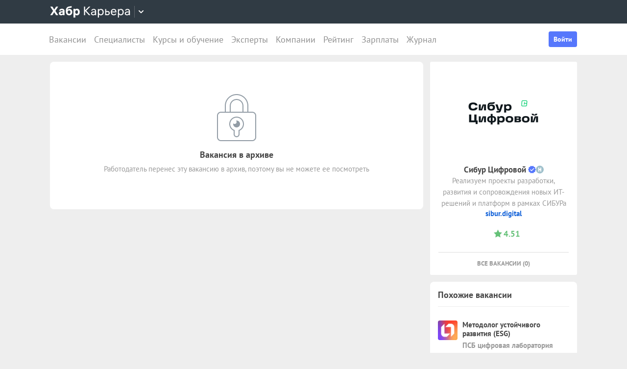

--- FILE ---
content_type: text/html; charset=utf-8
request_url: https://career.habr.com/vacancies/1000072874
body_size: 16096
content:
<!DOCTYPE html><html lang="ru"><head><meta charset="UTF-8" /><meta content="width=device-width, initial-scale=1" name="viewport" /><title>Вакансия «Руководитель проектов» в Москве, работа в компании «Сибур Цифровой» — Хабр Карьера</title>
<meta name="description" content="Вакансия «Руководитель проектов» в Москве, работа в компании «Сибур Цифровой». Полная занятость. Вакансия в архиве." />
<meta name="robots" content="noindex" />
<meta property="og:title" content="Вакансия «Руководитель проектов» в Москве, работа в компании «Сибур Цифровой» — Хабр Карьера" />
<meta property="og:description" content="Вакансия «Руководитель проектов» в Москве, работа в компании «Сибур Цифровой». Полная занятость. Вакансия в архиве." />
<meta property="og:image" content="https://habrastorage.org/getpro/moikrug/uploads/company/100/005/941/1/logo/medium_a0afaa6d4be823cf586d0bfcae22a876.png" />
<meta name="twitter:title" content="Вакансия «Руководитель проектов» в Москве, работа в компании «Сибур Цифровой» — Хабр Карьера" />
<meta name="twitter:description" content="Вакансия «Руководитель проектов» в Москве, работа в компании «Сибур Цифровой». Полная занятость. Вакансия в архиве." />
<meta name="twitter:image" content="https://habrastorage.org/getpro/moikrug/uploads/company/100/005/941/1/logo/medium_a0afaa6d4be823cf586d0bfcae22a876.png" />
<meta name="twitter:url" content="https://career.habr.com/vacancies/1000072874" />
<meta name="twitter:site" content="@habr_career" />
<meta name="twitter:creator" content="@habr_career" />
<meta name="twitter:card" content="summary" /><script>window.yaContextCb = window.yaContextCb || []</script><script src="https://yandex.ru/ads/system/context.js">async</script><link href="https://career.habr.com/assets/packs/js/_runtime-3bf255708f6a3daaa0f3.js" rel="prefetch" /><link href="https://career.habr.com/assets/packs/js/_vendors~active_admin~adfox_banner~application~company_context_menu~connect_tg_to_account~hh_import_p~2f880aa5-6e784a7afd301f1fc54a.chunk.js" rel="prefetch" /><link href="https://career.habr.com/assets/packs/js/_vendors~active_admin~application~company_context_menu~connect_tg_to_account~hh_import_profile~landin~75a3d38a-da7801b3a1465ba91bec.chunk.js" rel="prefetch" /><link href="https://career.habr.com/assets/packs/js/_application-17bd2ff4303e3891cc4a.chunk.js" rel="prefetch" /><link href="https://career.habr.com/assets/packs/js/_legacy-449063bea335932c801e.chunk.js" rel="prefetch" /><link href="https://career.habr.com/assets/packs/js/_pages/vacancies/show-96ae583562a29636a573.chunk.js" rel="prefetch" /><style>@font-face { font-family: 'PT Sans'; src: local('PT Sans Italic'), local('PTSans-Italic'), url('/images/fonts/pt-sans/ptsans-italic-webfont.woff2') format('woff2'), url('/images/fonts/pt-sans/ptsans-italic-webfont.woff') format('woff'); unicode-range: U+20-7E,U+A7,U+A9,U+AB,U+B1,U+B7,U+BB,U+2C6,U+401,U+410-44F,U+451,U+2013,U+2014,U+2018-201F,U+2022,U+2032,U+20AC,U+20B4,U+20B8,U+20BD,U+2116,U+2190-2193,U+2248,U+2260; font-weight: normal; font-style: italic; font-display: swap; } @font-face { font-family: 'PT Sans'; src: local('PT Sans'), local('PTSans-Regular'), url('/images/fonts/pt-sans/ptsans-regular-webfont.woff2') format('woff2'), url('/images/fonts/pt-sans/ptsans-regular-webfont.woff') format('woff'); unicode-range: U+20-7E,U+A7,U+A9,U+AB,U+B1,U+B7,U+BB,U+2C6,U+401,U+410-44F,U+451,U+2013,U+2014,U+2018-201F,U+2022,U+2032,U+20AC,U+20B4,U+20B8,U+20BD,U+2116,U+2190-2193,U+2248,U+2260; font-weight: normal; font-style: normal; font-display: swap; } @font-face { font-family: 'PT Sans'; src: local('PT Sans Bold'), local('PTSans-Bold'), url('/images/fonts/pt-sans/ptsans-bold-webfont.woff2') format('woff2'), url('/images/fonts/pt-sans/ptsans-bold-webfont.woff') format('woff'); unicode-range: U+20-7E,U+A7,U+A9,U+AB,U+B1,U+B7,U+BB,U+2C6,U+401,U+410-44F,U+451,U+2013,U+2014,U+2018-201F,U+2022,U+2032,U+20AC,U+20B4,U+20B8,U+20BD,U+2116,U+2190-2193,U+2248,U+2260; font-weight: bold; font-style: normal; font-display: swap; } @font-face { font-family: 'icomoon'; src: url('/images/fonts/icomoon/icomoon.woff') format('woff'), url('/images/fonts/icomoon/icomoon.svg?#icomoon') format('svg'); font-weight: normal; font-style: normal; }</style><link rel="stylesheet" media="screen" href="https://career.habr.com/assets/packs/css/vendors~active_admin~application~company_context_menu~connect_tg_to_account~hh_import_profile~landin~75a3d38a-cc70b02a.chunk.css" />
<link rel="stylesheet" media="screen" href="https://career.habr.com/assets/packs/css/application-f74666ff.chunk.css" />
<link rel="stylesheet" media="screen" href="https://career.habr.com/assets/packs/css/legacy-c8c27563.chunk.css" /><meta name="csrf-param" content="authenticity_token" />
<meta name="csrf-token" content="YP4Mo5AOpZOEbSNu0QX/+oXv/PNO5j0XkwcNBzN3ZsKtTQm6/YyWepeKrK7XJsrX/JuZjJ3TwwIJGEMUgzhAWg==" /><meta content="https://effect.habr.com/a" name="effect_url" /><meta content="https://stats.habr.com" name="habr_stats_url" /><meta content="telephone=no" name="format-detection" /><script async="" src="https://www.googletagmanager.com/gtag/js?id=G-8ZVM81B7DF"></script><script>window.dataLayer = window.dataLayer || [];

function gtag() {
  dataLayer.push(arguments);
}

gtag('js', new Date());

const options = {
  link_attribution: true,
  optimize_id: 'GTM-WTJMJ2H',
};

if (false) {
  options.userId = 'false';
}

gtag('config', 'G-8ZVM81B7DF', options);

gtag('set', 'user_properties', {
  user_type: 'guest',
});

function removeUtms() {
  if (history.replaceState) {
    var location = window.location;
    var url = location.toString();
    var strippedUrl = getStrippedUrl(url);
    if (strippedUrl === url) {
      return;
    }
    history.replaceState(null, null, strippedUrl);
  }
}

function getStrippedUrl(url) {
  if (url.indexOf('utm_') > url.indexOf('?')) {
    url = url.replace(/([\?\&]utm_(reader|source|medium|campaign|content|term)=[^&#]+)/ig, '');
  }
  if (url.indexOf('&') !== -1 && url.indexOf('?') === -1) {
    url = url.replace('&', '?');
  }
  return url;
}

gtag('event', 'page_view', {
  event_callback: window.removeUtms,
});</script><script>(function(f,b){if(!b.__SV){var e,g,i,h;window.mixpanel=b;b._i=[];b.init=function(e,f,c){function g(a,d){var b=d.split(".");2==b.length&&(a=a[b[0]],d=b[1]);a[d]=function(){a.push([d].concat(Array.prototype.slice.call(arguments,0)))}}var a=b;"undefined"!==typeof c?a=b[c]=[]:c="mixpanel";a.people=a.people||[];a.toString=function(a){var d="mixpanel";"mixpanel"!==c&&(d+="."+c);a||(d+=" (stub)");return d};a.people.toString=function(){return a.toString(1)+".people (stub)"};i="disable time_event track track_pageview track_links track_forms track_with_groups add_group set_group remove_group register register_once alias unregister identify name_tag set_config reset opt_in_tracking opt_out_tracking has_opted_in_tracking has_opted_out_tracking clear_opt_in_out_tracking start_batch_senders people.set people.set_once people.unset people.increment people.append people.union people.track_charge people.clear_charges people.delete_user people.remove".split(" ");
for(h=0;h<i.length;h++)g(a,i[h]);var j="set set_once union unset remove delete".split(" ");a.get_group=function(){function b(c){d[c]=function(){call2_args=arguments;call2=[c].concat(Array.prototype.slice.call(call2_args,0));a.push([e,call2])}}for(var d={},e=["get_group"].concat(Array.prototype.slice.call(arguments,0)),c=0;c<j.length;c++)b(j[c]);return d};b._i.push([e,f,c])};b.__SV=1.2;e=f.createElement("script");e.type="text/javascript";e.async=!0;e.src="undefined"!==typeof MIXPANEL_CUSTOM_LIB_URL?MIXPANEL_CUSTOM_LIB_URL:"file:"===f.location.protocol&&"//cdn.mxpnl.com/libs/mixpanel-2-latest.min.js".match(/^\/\//)?"https://cdn.mxpnl.com/libs/mixpanel-2-latest.min.js":"//cdn.mxpnl.com/libs/mixpanel-2-latest.min.js";g=f.getElementsByTagName("script")[0];g.parentNode.insertBefore(e,g)}})(document,window.mixpanel||[]);

const mixpanelSettings = {
  userId: '',
  options: {
    track_pageview: false,
    persistance: 'localStorage',
    ignore_dnt: true
  }
};
mixpanel.init('e2d341d0f1fa432ebeafb8f954b334b2', mixpanelSettings.options);

if (mixpanelSettings.userId) {
  mixpanel.identify(mixpanelSettings.userId);
}</script><meta content="4480533c5a4f5ebe" name="yandex-verification" /><link href="https://career.habr.com/vacancies/1000072874" rel="canonical" /><link href="https://career.habr.com/images/career_share.png" rel="image_src" /><link href="/images/favicons/apple-touch-icon-76.png" rel="apple-touch-icon" sizes="76x76" type="image/png" /><link href="/images/favicons/apple-touch-icon-120.png" rel="apple-touch-icon" sizes="120x120" type="image/png" /><link href="/images/favicons/apple-touch-icon-152.png" rel="apple-touch-icon" sizes="152x152" type="image/png" /><link href="/images/favicons/apple-touch-icon-180.png" rel="apple-touch-icon" sizes="180x180" type="image/png" /><link href="/images/favicons/favicon-16.png" rel="icon" sizes="16x16" type="image/png" /><link href="/images/favicons/favicon-32.png" rel="icon" sizes="32x32" type="image/png" /><link href="/images/favicons/mask-icon.png" rel="icon" type="image/png" /><script>window.app = {};window.app.isUserLoggedIn = false;</script></head><body class="vacancies_show_page" data-responsive=""><div class="page-container"><header class="page-container__header"><div class="tm-panel" data-featured="false"><div class="page-width"><div class="tm-panel__container"><button aria-label="Открыть меню проектов Хабра" class="tm-panel__burger mq-mobile-only" data-overlay-trigger="burger-overlay"><span class="tm-panel__burger-stripes"></span></button><div class="tm-panel__logo-wrapper" data-tm-dropdown-boundary=""><a class="tm-panel__logo" title="Хабр Карьера" rel="nofollow" href="https://career.habr.com/"><svg xmlns="http://www.w3.org/2000/svg" width="164" height="24" viewBox="0 0 164 24" fill="none" id="logo">
  <path d="M16.875 19L11.075 10.225L16.825 1.4H12.6L8.75 7.4L4.94999 1.4H0.574994L6.32499 10.15L0.524994 19H4.79999L8.64999 12.975L12.525 19H16.875Z" fill="white"></path>
  <path d="M24.2607 5.775C20.8857 5.775 18.9607 7.625 18.6107 9.85H22.0107C22.2107 9.175 22.8607 8.6 24.1107 8.6C25.3357 8.6 26.2357 9.225 26.2357 10.425V11.025H23.4107C20.1107 11.025 18.1107 12.55 18.1107 15.2C18.1107 17.8 20.1107 19.3 22.6107 19.3C24.2857 19.3 25.6357 18.65 26.4357 17.6V19H29.8107V10.55C29.8107 7.4 27.5857 5.775 24.2607 5.775ZM23.6107 16.475C22.4857 16.475 21.7607 15.925 21.7607 15.025C21.7607 14.1 22.5607 13.55 23.6857 13.55H26.2357V14.125C26.2357 15.625 25.0107 16.475 23.6107 16.475Z" fill="white"></path>
  <path d="M39.925 6.3C38.125 6.3 36.65 6.95 35.7 8.275C35.95 5.85 36.925 4.65 39.375 4.275L44.3 3.55V0.375L39.025 1.25C33.925 2.1 32.35 5.5 32.35 11.175C32.35 16.275 34.825 19.3 39.2 19.3C43.125 19.3 45.55 16.3 45.55 12.7C45.55 8.825 43.3 6.3 39.925 6.3ZM39.025 16.25C37.125 16.25 36.075 14.725 36.075 12.675C36.075 10.7 37.175 9.275 39.05 9.275C40.875 9.275 41.9 10.75 41.9 12.7C41.9 14.65 40.9 16.25 39.025 16.25Z" fill="white"></path>
  <path d="M55.2855 5.775C53.3855 5.775 52.1605 6.6 51.5105 7.575V6.075H48.0105V23.775H51.6605V17.75C52.3105 18.65 53.5355 19.3 55.1855 19.3C58.3605 19.3 60.8855 16.8 60.8855 12.55C60.8855 8.225 58.3605 5.775 55.2855 5.775ZM54.4105 16.15C52.7105 16.15 51.5855 14.775 51.5855 12.6V12.5C51.5855 10.325 52.7105 8.925 54.4105 8.925C56.1105 8.925 57.2105 10.35 57.2105 12.55C57.2105 14.75 56.1105 16.15 54.4105 16.15Z" fill="white"></path>
  <path d="M82.5357 19L74.0357 9.825L82.3857 1.4H79.5107L71.6857 9.25V1.4H69.4607V19H71.6857V10.6L79.5857 19H82.5357Z" fill="white"></path>
  <path d="M89.266 6.125C86.391 6.125 84.641 7.75 84.241 9.7H86.316C86.666 8.775 87.566 8.025 89.216 8.025C90.841 8.025 92.066 8.9 92.066 10.65V11.5H88.716C85.641 11.5 83.766 12.975 83.766 15.4C83.766 17.8 85.666 19.275 88.116 19.275C89.716 19.275 91.216 18.675 92.166 17.5V19H94.191V10.65C94.191 7.825 92.216 6.125 89.266 6.125ZM88.391 17.4C86.991 17.4 85.941 16.7 85.941 15.375C85.941 14.025 87.116 13.325 88.841 13.325H92.066V14.25C92.066 16.175 90.391 17.4 88.391 17.4Z" fill="white"></path>
  <path d="M104.022 6.125C101.847 6.125 100.522 7.125 99.8973 8.2V6.4H97.8223V23.775H99.9723V17.45C100.572 18.375 101.922 19.275 103.947 19.275C106.847 19.275 109.697 17.15 109.697 12.7C109.697 8.275 106.872 6.125 104.022 6.125ZM103.747 17.325C101.422 17.325 99.8973 15.55 99.8973 12.75V12.65C99.8973 9.85 101.422 8.075 103.747 8.075C105.997 8.075 107.497 9.95 107.497 12.7C107.497 15.45 105.997 17.325 103.747 17.325Z" fill="white"></path>
  <path d="M117.665 10.475H114.84V6.4H112.69V19H117.64C120.34 19 122.09 17.15 122.09 14.7C122.09 12.25 120.34 10.475 117.665 10.475ZM117.39 17.1H114.84V12.375H117.39C119.04 12.375 119.94 13.35 119.94 14.7C119.94 16.05 119.04 17.1 117.39 17.1Z" fill="white"></path>
  <path d="M135.646 13.35V12.25C135.646 8.5 133.496 6.125 130.146 6.125C126.696 6.125 124.221 8.625 124.221 12.7C124.221 16.75 126.671 19.275 130.321 19.275C133.596 19.275 135.171 17.225 135.496 15.75H133.321C133.096 16.4 132.096 17.35 130.346 17.35C128.021 17.35 126.471 15.65 126.471 13.4V13.35H135.646ZM130.096 8.05C132.121 8.05 133.371 9.35 133.471 11.525H126.496C126.671 9.45 127.996 8.05 130.096 8.05Z" fill="white"></path>
  <path d="M144.843 6.125C142.668 6.125 141.343 7.125 140.718 8.2V6.4H138.643V23.775H140.793V17.45C141.393 18.375 142.743 19.275 144.768 19.275C147.668 19.275 150.518 17.15 150.518 12.7C150.518 8.275 147.693 6.125 144.843 6.125ZM144.568 17.325C142.243 17.325 140.718 15.55 140.718 12.75V12.65C140.718 9.85 142.243 8.075 144.568 8.075C146.818 8.075 148.318 9.95 148.318 12.7C148.318 15.45 146.818 17.325 144.568 17.325Z" fill="white"></path>
  <path d="M158.236 6.125C155.361 6.125 153.611 7.75 153.211 9.7H155.286C155.636 8.775 156.536 8.025 158.186 8.025C159.811 8.025 161.036 8.9 161.036 10.65V11.5H157.686C154.611 11.5 152.736 12.975 152.736 15.4C152.736 17.8 154.636 19.275 157.086 19.275C158.686 19.275 160.186 18.675 161.136 17.5V19H163.161V10.65C163.161 7.825 161.186 6.125 158.236 6.125ZM157.361 17.4C155.961 17.4 154.911 16.7 154.911 15.375C154.911 14.025 156.086 13.325 157.811 13.325H161.036V14.25C161.036 16.175 159.361 17.4 157.361 17.4Z" fill="white"></path>
</svg>
</a><button class="tm-panel__projects-dropdown mq-not-mobile" data-tm-dropdown-control=""><svg xmlns="http://www.w3.org/2000/svg" width="10" height="6" viewBox="0 0 10 6" fill="none">
  <path fill-rule="evenodd" clip-rule="evenodd" d="M5.70711 5.70711C5.31658 6.09763 4.68342 6.09763 4.29289 5.70711L0.292892 1.70711C-0.097632 1.31658 -0.0976319 0.683417 0.292892 0.292893C0.683417 -0.0976308 1.31658 -0.0976308 1.70711 0.292893L5 3.58579L8.29289 0.292894C8.68342 -0.0976301 9.31658 -0.0976301 9.70711 0.292894C10.0976 0.683418 10.0976 1.31658 9.70711 1.70711L5.70711 5.70711Z"></path>
</svg>
</button><div class="tm-panel__dropdown hidden" data-tm-dropdown=""><div class="tm-panel__dropdown-heading">Все сервисы Хабра</div><a class="tm-panel__service" rel="nofollow" href="https://habr.com/?utm_source=habr_career&amp;utm_medium=habr_top_panel"><div class="tm-panel__service-title"><svg xmlns="http://www.w3.org/2000/svg" width="52" height="22" viewBox="0 0 52 22" fill="none">
  <path d="M13.86 17.0001L8.514 9.23405L13.816 1.51205H11.528L7.26 7.76005L2.97 1.51205H0.659997L5.984 9.19005L0.615997 17.0001H2.926L7.194 10.6861L11.528 17.0001H13.86Z" fill="#333333"></path>
  <path d="M20.181 5.67005C17.651 5.67005 16.111 7.10005 15.759 8.81605H17.585C17.893 8.00205 18.685 7.34205 20.137 7.34205C21.567 7.34205 22.645 8.11205 22.645 9.65205V10.4001H19.697C16.991 10.4001 15.341 11.6981 15.341 13.8321C15.341 15.9441 17.013 17.2421 19.169 17.2421C20.577 17.2421 21.897 16.7141 22.733 15.6801V17.0001H24.515V9.65205C24.515 7.16605 22.777 5.67005 20.181 5.67005ZM19.411 15.5921C18.179 15.5921 17.255 14.9761 17.255 13.8101C17.255 12.6221 18.289 12.0061 19.807 12.0061H22.645V12.8201C22.645 14.5141 21.171 15.5921 19.411 15.5921Z" fill="#333333"></path>
  <path d="M32.9685 5.91205C31.2965 5.91205 29.9545 6.55005 29.1185 7.78205C29.3825 5.27405 30.3945 3.88805 32.9025 3.42605L36.9505 2.67805V0.852051L32.5065 1.75405C28.7665 2.52405 27.2045 4.96605 27.2045 10.5101C27.2045 14.8001 29.4045 17.2421 32.7925 17.2421C36.0265 17.2421 38.0505 14.7121 38.0505 11.5441C38.0505 7.91405 35.8285 5.91205 32.9685 5.91205ZM32.7045 15.5261C30.6145 15.5261 29.2065 13.9641 29.2065 11.4561C29.2065 8.97005 30.7685 7.60605 32.7265 7.60605C34.7725 7.60605 36.1145 9.23405 36.1145 11.5441C36.1145 13.8541 34.7945 15.5261 32.7045 15.5261Z" fill="#333333"></path>
  <path d="M46.1431 5.67005C44.2291 5.67005 43.0631 6.55005 42.5131 7.49605V5.91205H40.6871V21.2021H42.5791V15.6361C43.1071 16.4501 44.2951 17.2421 46.0771 17.2421C48.6291 17.2421 51.1371 15.3721 51.1371 11.4561C51.1371 7.56205 48.6511 5.67005 46.1431 5.67005ZM45.9011 15.5261C43.8551 15.5261 42.5131 13.9641 42.5131 11.5001V11.4121C42.5131 8.94805 43.8551 7.38605 45.9011 7.38605C47.8811 7.38605 49.2011 9.03605 49.2011 11.4561C49.2011 13.8761 47.8811 15.5261 45.9011 15.5261Z" fill="#333333"></path>
</svg>
</div><p class="tm-panel__service-description">Сообщество IT-специалистов</p></a><a class="tm-panel__service" rel="nofollow" href="https://qna.habr.com/?utm_source=habr_career&amp;utm_medium=habr_top_panel"><div class="tm-panel__service-title"><svg xmlns="http://www.w3.org/2000/svg" width="46" height="18" viewBox="0 0 46 18" fill="none">
  <path d="M14.4 8.25602C14.4 3.65802 11.606 0.27002 7.27201 0.27002C2.93801 0.27002 0.144012 3.65802 0.144012 8.25602C0.144012 12.854 2.93801 16.242 7.27201 16.242C8.41601 16.242 9.45001 16.022 10.352 15.604L11.518 17.342H13.696L11.848 14.614C13.476 13.184 14.4 10.918 14.4 8.25602ZM7.27201 14.416C4.10401 14.416 2.14601 11.864 2.14601 8.25602C2.14601 4.64802 4.10401 2.09602 7.27201 2.09602C10.44 2.09602 12.398 4.64802 12.398 8.25602C12.398 10.236 11.826 11.908 10.77 12.986L9.64801 11.314H7.47001L9.29601 14.02C8.70201 14.284 8.02001 14.416 7.27201 14.416Z" fill="#333333"></path>
  <path d="M30.965 16L27.973 12.766L30.921 9.11402H28.699L26.829 11.534L23.331 7.77202C25.377 6.80402 26.455 5.59402 26.455 3.85602C26.455 1.78802 24.871 0.27002 22.583 0.27002C20.207 0.27002 18.535 1.89802 18.535 3.87802C18.535 5.19802 19.305 6.12202 20.163 7.00202L20.427 7.26602C17.985 8.25602 16.753 9.73002 16.753 11.732C16.753 14.196 18.667 16.242 21.835 16.242C23.749 16.242 25.311 15.494 26.565 14.24L26.763 14.042L28.567 16H30.965ZM22.539 1.92002C23.705 1.92002 24.629 2.62402 24.629 3.83402C24.629 5.00002 23.793 5.90202 22.187 6.62802L21.571 6.01202C21.109 5.55002 20.405 4.82402 20.405 3.81202C20.405 2.66802 21.329 1.92002 22.539 1.92002ZM21.945 14.504C19.877 14.504 18.755 13.316 18.755 11.666C18.755 10.258 19.591 9.20202 21.593 8.43202L25.641 12.832L25.509 12.964C24.541 13.976 23.309 14.504 21.945 14.504Z" fill="#333333"></path>
  <path d="M43.5619 16H45.6739L39.8219 0.512019H37.7979L31.9459 16H34.0579L35.5539 11.908H42.0439L43.5619 16ZM38.7879 2.97602L41.3839 10.104H36.2139L38.7879 2.97602Z" fill="#333333"></path>
</svg>
</div><p class="tm-panel__service-description">Ответы на любые вопросы об IT</p></a><a class="tm-panel__service" rel="nofollow" href="https://career.habr.com/"><div class="tm-panel__service-title"><svg xmlns="http://www.w3.org/2000/svg" width="84" height="21" viewBox="0 0 84 21" fill="none">
  <path d="M12.442 16L4.96201 7.92596L12.31 0.511963H9.78001L2.894 7.41996V0.511963H0.936005V16H2.894V8.60796L9.84601 16H12.442Z" fill="#333333"></path>
  <path d="M18.3646 4.66996C15.8346 4.66996 14.2946 6.09996 13.9426 7.81596H15.7686C16.0766 7.00196 16.8686 6.34196 18.3206 6.34196C19.7506 6.34196 20.8286 7.11196 20.8286 8.65196V9.39996H17.8806C15.1746 9.39996 13.5246 10.698 13.5246 12.832C13.5246 14.944 15.1966 16.242 17.3526 16.242C18.7606 16.242 20.0806 15.714 20.9166 14.68V16H22.6986V8.65196C22.6986 6.16596 20.9606 4.66996 18.3646 4.66996ZM17.5946 14.592C16.3626 14.592 15.4386 13.976 15.4386 12.81C15.4386 11.622 16.4726 11.006 17.9906 11.006H20.8286V11.82C20.8286 13.514 19.3546 14.592 17.5946 14.592Z" fill="#333333"></path>
  <path d="M31.3501 4.66996C29.4361 4.66996 28.2701 5.54996 27.7201 6.49596V4.91196H25.8941V20.202H27.7861V14.636C28.3141 15.45 29.5021 16.242 31.2841 16.242C33.8361 16.242 36.3441 14.372 36.3441 10.456C36.3441 6.56196 33.8581 4.66996 31.3501 4.66996ZM31.1081 14.526C29.0621 14.526 27.7201 12.964 27.7201 10.5V10.412C27.7201 7.94796 29.0621 6.38596 31.1081 6.38596C33.0881 6.38596 34.4081 8.03596 34.4081 10.456C34.4081 12.876 33.0881 14.526 31.1081 14.526Z" fill="#333333"></path>
  <path d="M43.3561 8.49796H40.8701V4.91196H38.9781V16H43.3341C45.7101 16 47.2501 14.372 47.2501 12.216C47.2501 10.06 45.7101 8.49796 43.3561 8.49796ZM43.1141 14.328H40.8701V10.17H43.1141C44.5661 10.17 45.3581 11.028 45.3581 12.216C45.3581 13.404 44.5661 14.328 43.1141 14.328Z" fill="#333333"></path>
  <path d="M59.1788 11.028V10.06C59.1788 6.75996 57.2868 4.66996 54.3388 4.66996C51.3028 4.66996 49.1248 6.86996 49.1248 10.456C49.1248 14.02 51.2808 16.242 54.4928 16.242C57.3748 16.242 58.7608 14.438 59.0468 13.14H57.1328C56.9348 13.712 56.0548 14.548 54.5148 14.548C52.4688 14.548 51.1048 13.052 51.1048 11.072V11.028H59.1788ZM54.2948 6.36396C56.0768 6.36396 57.1768 7.50796 57.2648 9.42196H51.1268C51.2808 7.59596 52.4468 6.36396 54.2948 6.36396Z" fill="#333333"></path>
  <path d="M67.272 4.66996C65.358 4.66996 64.192 5.54996 63.642 6.49596V4.91196H61.816V20.202H63.708V14.636C64.236 15.45 65.424 16.242 67.206 16.242C69.758 16.242 72.266 14.372 72.266 10.456C72.266 6.56196 69.78 4.66996 67.272 4.66996ZM67.03 14.526C64.984 14.526 63.642 12.964 63.642 10.5V10.412C63.642 7.94796 64.984 6.38596 67.03 6.38596C69.01 6.38596 70.33 8.03596 70.33 10.456C70.33 12.876 69.01 14.526 67.03 14.526Z" fill="#333333"></path>
  <path d="M79.058 4.66996C76.528 4.66996 74.988 6.09996 74.636 7.81596H76.462C76.77 7.00196 77.562 6.34196 79.014 6.34196C80.444 6.34196 81.522 7.11196 81.522 8.65196V9.39996H78.574C75.868 9.39996 74.218 10.698 74.218 12.832C74.218 14.944 75.89 16.242 78.046 16.242C79.454 16.242 80.774 15.714 81.61 14.68V16H83.392V8.65196C83.392 6.16596 81.654 4.66996 79.058 4.66996ZM78.288 14.592C77.056 14.592 76.132 13.976 76.132 12.81C76.132 11.622 77.166 11.006 78.684 11.006H81.522V11.82C81.522 13.514 80.048 14.592 78.288 14.592Z" fill="#333333"></path>
</svg>
</div><p class="tm-panel__service-description">Профессиональное развитие в IT</p></a><a class="tm-panel__service" rel="nofollow" href="https://career.habr.com/education/?utm_source=habr_career&amp;utm_medium=habr_top_panel"><div class="tm-panel__service-title"><svg xmlns="http://www.w3.org/2000/svg" width="61" height="20" viewBox="0 0 61 20" fill="none">
  <path d="M4.0245 7.41401L11.5045 15.488H8.9085L1.9565 8.09601V15.488H-0.00149985V5.36442e-06H1.9565V6.90801L8.8425 5.36442e-06H11.3725L4.0245 7.41401ZM16.6731 13.046L19.9951 4.40001H22.0411L15.9691 19.69H13.9231L15.6611 15.356L11.2831 4.40001H13.3291L16.6731 13.046ZM29.4673 4.15801C31.9753 4.15801 34.4613 6.05001 34.4613 9.94401C34.4613 13.86 31.9533 15.73 29.4013 15.73C27.6193 15.73 26.4313 14.938 25.9033 14.124V19.69H24.0113V4.40001H25.8373V5.98401C26.3873 5.03801 27.5533 4.15801 29.4673 4.15801ZM29.2253 14.014C31.2053 14.014 32.5253 12.364 32.5253 9.94401C32.5253 7.52401 31.2053 5.87401 29.2253 5.87401C27.1793 5.87401 25.8373 7.43601 25.8373 9.90001V9.98801C25.8373 12.452 27.1793 14.014 29.2253 14.014ZM41.6933 14.014C43.5413 14.014 44.2893 12.848 44.5313 11.902H46.4233C46.1813 13.882 44.4213 15.73 41.6713 15.73C38.5253 15.73 36.4353 13.332 36.4353 9.94401C36.4353 6.62201 38.4813 4.15801 41.6713 4.15801C44.6193 4.15801 46.1373 6.18201 46.4233 7.94201H44.5313C44.2453 7.01801 43.4313 5.87401 41.6713 5.87401C39.6473 5.87401 38.3713 7.54601 38.3713 9.94401C38.3713 12.364 39.6913 14.014 41.6933 14.014ZM50.8467 7.98601H53.3327C55.6867 7.98601 57.2267 9.54801 57.2267 11.704C57.2267 13.86 55.6867 15.488 53.3107 15.488H48.9547V4.40001H50.8467V7.98601ZM58.8327 15.488V4.40001H60.7247V15.488H58.8327ZM50.8467 13.816H53.0907C54.5427 13.816 55.3347 12.892 55.3347 11.704C55.3347 10.516 54.5427 9.65801 53.0907 9.65801H50.8467V13.816Z" fill="#333333"></path>
</svg>
</div><p class="tm-panel__service-description">Обучение для смены профессии, роста в карьере и саморазвития</p></a></div></div><div data-feature=""></div><div class="tm-panel__visitor"><div data-megaposts=""></div><div class="tm-panel__user-auth mq-mobile-only"><div class="user-auth-menu user-auth-menu--appearance-mobile"><button class="button-comp button-comp--appearance-primary button-comp--size-m" data-header-dropdown-toggle="user-auth-menu-mobile">Войти</button><div class="user-auth-menu__popup" data-header-dropdown="user-auth-menu-mobile"><a class="button-comp button-comp--appearance-primary button-comp--size-l user-auth-menu__sign_in js-data-sign-in-btn" rel="nofollow" data-sign-in="header" href="https://career.habr.com/users/auth/tmid">Войти через Хабр Аккаунт</a><a class="button-comp button-comp--appearance-secondary button-comp--size-l user-auth-menu__sign_up js-data-sign-up-btn" rel="nofollow" data-sign-up="header" href="https://career.habr.com/users/auth/tmid/register">Зарегистрироваться</a></div></div></div></div></div></div></div><div class="header"><div class="header__inner"><div class="header__right mq-not-mobile"><div class="user-auth-menu user-auth-menu--appearance-desktop"><button class="button-comp button-comp--appearance-primary button-comp--size-m" data-header-dropdown-toggle="user-auth-menu-desktop">Войти</button><div class="user-auth-menu__popup" data-header-dropdown="user-auth-menu-desktop"><a class="button-comp button-comp--appearance-primary button-comp--size-l user-auth-menu__sign_in js-data-sign-in-btn" rel="nofollow" data-sign-in="header" href="https://career.habr.com/users/auth/tmid">Войти через Хабр Аккаунт</a><a class="button-comp button-comp--appearance-secondary button-comp--size-l user-auth-menu__sign_up js-data-sign-up-btn" rel="nofollow" data-sign-up="header" href="https://career.habr.com/users/auth/tmid/register">Зарегистрироваться</a></div></div></div><div class="header__top-menu-wrapper"><div class="header__top_main_menu" data-scroll-to-active-link=""><a href="https://career.habr.com/vacancies">Вакансии</a><a href="https://career.habr.com/resumes">Специалисты</a><a href="/education">Курсы и обучение</a><a href="https://career.habr.com/experts">Эксперты</a><a href="https://career.habr.com/companies">Компании</a><a href="https://career.habr.com/companies/ratings">Рейтинг</a><a href="https://career.habr.com/salaries">Зарплаты</a><a href="https://career.habr.com/journal">Журнал</a></div></div></div></div></header><div class="page-container__main"><div class="page-width page-width--responsive"><div class="content-wrapper"><div class="content-wrapper__main content-wrapper__main--left"><article class="vacancy-show" data-vacancy-show=""><article class="vacancy-show"><section class="page-section"><div class="section-box"><div class="basic-section"><div class="vacancy-header__title"><div class="page-title page-title--justifyContent-space-between page-title--appearance-"><h1 class="page-title__title">Руководитель проектов</h1></div><div class="vacancy-header__date"><span class="basic-text basic-text--color-muted"><time class="basic-date" datetime="2021-04-13T16:52:04+03:00">13 апреля 2021</time></span></div></div><div class="content-section"><div class="content-section__header"><h2 class="content-section__title">Требования</h2><div class="content-section__aside"></div></div><span class="inline-list"><span><span class="inline-list"><span><span class="preserve-line"><a class="link-comp link-comp--appearance-dark" href="/vacancies?divisions%5B%5D=management">Менеджмент</a></span></span></span><span class="inline-separator"> &bull; </span></span><span><span class="preserve-line"><a class="link-comp link-comp--appearance-dark" href="/vacancies?skills%5B%5D=259">Управление проектами</a></span></span></span></div><div class="content-section"><div class="content-section__header"><h2 class="content-section__title">Местоположение и тип занятости</h2><div class="content-section__aside"></div></div><span class="inline-list"><span><span class="inline-list"><span><span class="preserve-line">Москва</span></span></span><span class="inline-separator"> &bull; </span></span><span><span class="preserve-line">Полный рабочий день</span></span></span></div><div class="mq-mobile-only"><div class="content-section"><div class="content-section__header"><h2 class="content-section__title">Компания</h2><div class="content-section__aside"></div></div><div class="vacancy-company"><div class="vacancy-company__title"><a class="basic-avatar basic-avatar--size-extra-small basic-avatar--roundness-small" href="/companies/sibur" target="_blank"><img alt="Логотип компании «Сибур Цифровой»" class="basic-avatar__image" src="https://habrastorage.org/getpro/moikrug/uploads/company/100/005/941/1/logo/a0afaa6d4be823cf586d0bfcae22a876.png" /></a><a class="link-comp link-comp--appearance-dark" href="/companies/sibur">Сибур Цифровой</a></div><div class="vacancy-company__sub-title">Реализуем проекты разработки, развития и сопровождения новых ИТ-решений и платформ в рамках СИБУРа</div><div class="vacancy-company__footer"><a class="link-comp" href="http://sibur.digital" rel="noreferrer nofollow" target="_blank">sibur.digital</a><a class="link-comp link-comp--appearance-dimmed" href="/companies/sibur/vacancies">Все вакансии (0)</a></div></div></div></div></div></div></section><section class="page-section"><div class="section-box"><div class="basic-section basic-section--appearance-vacancy-description"><h2 class="section-title section-title--divider"><span class="section-title__title">Описание вакансии</span><span class="section-title__right"></span></h2><div class="faded-content__container"><div class="faded-content"><div class="faded-content__body"><div class="vacancy-description__text"><div class="style-ugc"><p><strong>Чем вам предстоит заниматься:</strong></p>
<ul><li>Ведением проектов по ИТ-инфраструктуре.</li><li>Разработкой и формированием технической документации, презентационных материалов.</li><li>Осуществлением технической оценки полученных в ходе конкурсных процедур предложений.</li><li>Обоснованием и защитой проектных и технических решений.</li><li>Разработкой и организацией исполнения планов работы, участием в составлении и исполнении ИТ-бюджета.</li><li>Ведением проектной документации, предоставлением периодической отчетности руководству.</li></ul>
<p><strong>Эта вакансия для вас, если вы:</strong></p>
<ul><li>Имеете опыт управления проектами и повышения эффективности ИТ процессов.</li><li>Знаете методологии и практики управления проектами (PMI, PMBOK, наличие сертификатов является преимуществом), имеете практический опыт применения лучших практик в этой области.</li><li>Знаете процессы ITIL.</li><li>Умеете создавать внутренние процессы, имеете опыт их документирования (написание регламентов) и внедрения.</li></ul><p><strong>Что мы предлагаем:</strong></p>
<ul><li>Возможность удаленной работы (график обсуждается индивидуально в зависимости от роли).</li><li>Заработная плата по результатам собеседования, премии за эффективную работу и результат.</li><li>Действительно нестандартные задачи, которые требуют креатива и новых подходов, мы работаем в реальном секторе, наши пользователи - реальные люди.</li><li>Современный стек и гибкие методологии разработки, работа в команде высококлассных профессионалов из разных технологических областей.</li><li>Возможность обучения и участия в жизни IT-сообщества: большой выбор курсов в нашем корпоративном университете, посещение митапов, конференций.</li><li>Корпоративные льготы: ДМС, льготное страхование родственников, большой выбор внутренних спортивных секций, скидки на абонементы сети World Class.</li></ul></div></div></div></div></div><div class="basic-section basic-section--appearance-footer"><div class="opposing-items"><div class="opposing-items__side opposing-items__side--left"><div class="share-buttons"><span class="share-buttons__label mq-not-mobile">Поделиться:</span><a class="button-comp" href="https://vk.com/share.php?url=https://career.habr.com/vacancies/1000072874"><svg class="svg-icon svg-icon--icon-vk" style="--svg-icon--size: 24"><use xlink:href="/images/social-v5.svg#vk"></use></svg></a><a class="button-comp" href="http://twitter.com/intent/tweet?text=Требуется «Руководитель проектов» (Москва)+https://career.habr.com/vacancies/1000072874+via+%40moikrug"><svg class="svg-icon svg-icon--icon-twitter" style="--svg-icon--size: 24"><use xlink:href="/images/social-v5.svg#twitter"></use></svg></a><a class="button-comp" href="https://www.facebook.com/sharer/sharer.php?u=https://career.habr.com/vacancies/1000072874"><svg class="svg-icon svg-icon--icon-facebook" style="--svg-icon--size: 24"><use xlink:href="/images/social-v5.svg#facebook"></use></svg></a></div></div><div class="opposing-items__side opposing-items__side--right"></div></div></div></div></div></section></article><div class="mq-mobile-only"></div></article></div><aside class="content-wrapper__sidebar content-wrapper__sidebar--right" data-sidebar=""><div class="mq-not-mobile"><div class="section company_info section--rounded"><a class="logo" href="/companies/sibur"><img alt="Логотип компании «Сибур Цифровой»" src="https://habrastorage.org/getpro/moikrug/uploads/company/100/005/941/1/logo/big_a0afaa6d4be823cf586d0bfcae22a876.png" /></a><div class="company_name company_name--with-icon"><a href="/companies/sibur">Сибур Цифровой</a><div class="company-icons"><span class="tooltip" data-tippy="{&quot;content&quot;:&quot;Компания сообщила, что находится в реестре аккредитованных IT-организаций Минцифры&quot;,&quot;theme&quot;:&quot;grey&quot;,&quot;arrow&quot;:false,&quot;placement&quot;:&quot;top&quot;,&quot;duration&quot;:[100,150],&quot;maxWidth&quot;:304,&quot;interactive&quot;:null,&quot;allowHTML&quot;:true}"><span class="company-icons__icon"><svg class="svg-icon svg-icon--icon-accredited svg-icon--color-light-blue" style="--svg-icon--size: 16"><use xlink:href="/images/icons-35.svg#accredited"></use></svg></span></span><span class="tooltip" data-tippy="{&quot;content&quot;:&quot;Участник сообщества «Хабр»&quot;,&quot;theme&quot;:&quot;grey&quot;,&quot;arrow&quot;:false,&quot;placement&quot;:&quot;top&quot;,&quot;duration&quot;:[100,150],&quot;maxWidth&quot;:350,&quot;interactive&quot;:null,&quot;allowHTML&quot;:true}"><span class="company-icons__icon company-icons__icon_habr"><svg class="svg-icon svg-icon--icon-social-rating-habr-h" style="--svg-icon--size: 8"><use xlink:href="/images/social-ratings.svg#social-rating-habr-h"></use></svg></span></span></div></div><div class="company_about">Реализуем проекты разработки, развития и сопровождения новых ИТ-решений и платформ в рамках СИБУРа</div><div class="company_site"><a rel="nofollow" target="_blank" href="http://sibur.digital">sibur.digital</a></div><div class="company_name company_score"><a href="/companies/sibur/scores/2025"><span class="tooltip" data-tippy="{&quot;content&quot;:&quot;Средняя оценка компании в 2025 году&quot;,&quot;theme&quot;:&quot;grey&quot;,&quot;arrow&quot;:false,&quot;placement&quot;:&quot;bottom&quot;,&quot;duration&quot;:[100,150],&quot;maxWidth&quot;:350,&quot;interactive&quot;:null,&quot;allowHTML&quot;:true}"><span class="social_rating company_rating"><span class="icon icon-star"></span><span class="rating">4.51</span></span></span></a></div><div class="company_vacancies"><div class="vacancies_list"></div><div class="load_more"><a href="/companies/sibur/vacancies">ВСЕ ВАКАНСИИ (0)</a></div></div></div></div><section class="page-section"><div class="similar_vacancies"><div class="section-box"><div class="basic-section"><h2 class="section-title section-title--divider"><span class="section-title__title">Похожие вакансии</span><span class="section-title__right"></span></h2><div class="vacancies_list"><div class="vacancies_list__item"><a class="vacancies_list__job_icon" style="background-image: url(&#39;https://habrastorage.org/getpro/moikrug/uploads/company/100/005/567/5/logo/medium_c67221b00c2469f8c3f380062ab73223.png&#39;)" href="/vacancies/1000162936"></a><div class="vacancies_list__info"><div class="vacancies_list__title"><a class="vacancies_list__vacancy-link" href="/vacancies/1000162936?f=similar_vacancies">Методолог устойчивого развития (ESG)</a></div><div class="vacancies_list__meta mq-mobile-only"><a class="vacancies_list__company-link" href="/companies/psb">ПСБ цифровая лаборатория</a><span class="inline-separator"> &bull; </span><a class="vacancies_list__location-link" href="/vacancies?city_id=678">Москва</a></div><div class="vacancies_list__company_name mq-not-mobile"><a class="vacancies_list__company-link" href="/companies/psb">ПСБ цифровая лаборатория</a></div><div class="vacancies_list__location mq-not-mobile"><a class="vacancies_list__location-link" href="/vacancies?city_id=678">Москва</a></div></div></div><div class="vacancies_list__item"><a class="vacancies_list__job_icon" style="background-image: url(&#39;https://habrastorage.org/getpro/moikrug/uploads/company/830/016/812/logo/medium_964319a47c193ccd86528d1bac1503ec.png&#39;)" href="/vacancies/1000136343"></a><div class="vacancies_list__info"><div class="vacancies_list__title"><a class="vacancies_list__vacancy-link" href="/vacancies/1000136343?f=similar_vacancies">Владелец продукта</a></div><div class="vacancies_list__meta mq-mobile-only"><a class="vacancies_list__company-link" href="/companies/lanit">ЛАНИТ</a><span class="inline-separator"> &bull; </span><a class="vacancies_list__location-link" href="/vacancies?city_id=678">Москва</a></div><div class="vacancies_list__company_name mq-not-mobile"><a class="vacancies_list__company-link" href="/companies/lanit">ЛАНИТ</a></div><div class="vacancies_list__location mq-not-mobile"><a class="vacancies_list__location-link" href="/vacancies?city_id=678">Москва</a></div></div></div><div class="vacancies_list__item"><a class="vacancies_list__job_icon" style="background-image: url(&#39;https://habrastorage.org/getpro/moikrug/uploads/company/830/016/812/logo/medium_964319a47c193ccd86528d1bac1503ec.png&#39;)" href="/vacancies/1000156413"></a><div class="vacancies_list__info"><div class="vacancies_list__title"><a class="vacancies_list__vacancy-link" href="/vacancies/1000156413?f=similar_vacancies">Продакт-менеджер</a></div><div class="vacancies_list__meta mq-mobile-only"><a class="vacancies_list__company-link" href="/companies/lanit">ЛАНИТ</a><span class="inline-separator"> &bull; </span><a class="vacancies_list__location-link" href="/vacancies?city_id=678">Москва</a></div><div class="vacancies_list__company_name mq-not-mobile"><a class="vacancies_list__company-link" href="/companies/lanit">ЛАНИТ</a></div><div class="vacancies_list__location mq-not-mobile"><a class="vacancies_list__location-link" href="/vacancies?city_id=678">Москва</a></div></div></div><div class="vacancies_list__item"><a class="vacancies_list__job_icon" style="background-image: url(&#39;https://habrastorage.org/getpro/moikrug/uploads/company/830/016/812/logo/medium_964319a47c193ccd86528d1bac1503ec.png&#39;)" href="/vacancies/1000161325"></a><div class="vacancies_list__info"><div class="vacancies_list__title"><a class="vacancies_list__vacancy-link" href="/vacancies/1000161325?f=similar_vacancies">Руководитель проектов ИБ</a></div><div class="vacancies_list__meta mq-mobile-only"><a class="vacancies_list__company-link" href="/companies/lanit">ЛАНИТ</a><span class="inline-separator"> &bull; </span><a class="vacancies_list__location-link" href="/vacancies?city_id=678">Москва</a></div><div class="vacancies_list__company_name mq-not-mobile"><a class="vacancies_list__company-link" href="/companies/lanit">ЛАНИТ</a></div><div class="vacancies_list__location mq-not-mobile"><a class="vacancies_list__location-link" href="/vacancies?city_id=678">Москва</a></div></div></div><div class="vacancies_list__item"><a class="vacancies_list__job_icon" style="background-image: url(&#39;https://habrastorage.org/getpro/moikrug/uploads/company/100/006/341/2/logo/medium_32156f1572916e1f7fb432e67e1defc2.png&#39;)" href="/vacancies/1000159091"></a><div class="vacancies_list__info"><div class="vacancies_list__title"><a class="vacancies_list__vacancy-link" href="/vacancies/1000159091?f=similar_vacancies">Team Lead Data Scientist в области рекомендательных систем (AmazMe)</a></div><div class="vacancies_list__meta mq-mobile-only"><a class="vacancies_list__company-link" href="/companies/sber">Сбер</a><span class="inline-separator"> &bull; </span><a class="vacancies_list__location-link" href="/vacancies?city_id=678">Москва</a></div><div class="vacancies_list__company_name mq-not-mobile"><a class="vacancies_list__company-link" href="/companies/sber">Сбер</a></div><div class="vacancies_list__location mq-not-mobile"><a class="vacancies_list__location-link" href="/vacancies?city_id=678">Москва</a></div></div></div><div class="vacancies_list__item"><a class="vacancies_list__job_icon" style="background-image: url(&#39;https://habrastorage.org/getpro/moikrug/uploads/company/776/272/539/logo/medium_c6d5b503917b7ca2a4d16257b0773e16.png&#39;)" href="/vacancies/1000154346"></a><div class="vacancies_list__info"><div class="vacancies_list__title"><a class="vacancies_list__vacancy-link" href="/vacancies/1000154346?f=similar_vacancies">Руководитель IT проектов </a></div><div class="vacancies_list__meta mq-mobile-only"><a class="vacancies_list__company-link" href="/companies/bft-com">БФТ - Холдинг</a><span class="inline-separator"> &bull; </span><a class="vacancies_list__location-link" href="/vacancies?city_id=678">Москва</a></div><div class="vacancies_list__company_name mq-not-mobile"><a class="vacancies_list__company-link" href="/companies/bft-com">БФТ - Холдинг</a></div><div class="vacancies_list__location mq-not-mobile"><a class="vacancies_list__location-link" href="/vacancies?city_id=678">Москва</a></div></div></div></div></div></div></div></section></aside></div></div><footer class="footer"><div class="page-width"><div class="footer__links"><div class="footer__section"><p class="footer__section-title">Хабр Карьера</p><ul class="footer__list"><li class="footer__list-item"><a href="https://career.habr.com/info/employee">О сервисе</a></li><li class="footer__list-item"><a href="https://career.habr.com/info/employer">Услуги и цены</a></li><li class="footer__list-item"><a href="/journal">Журнал</a></li><li class="footer__list-item"><a href="https://career.habr.com/catalog/vacancies">Каталог вакансий</a></li><li class="footer__list-item"><a href="https://career.habr.com/catalog/courses">Каталог курсов</a></li><li class="footer__list-item"><a href="/sitemap">Карта сайта</a></li><li class="footer__list-item"><a href="https://career.habr.com/info/contacts">Контакты</a></li></ul></div><div class="footer__section"><p class="footer__section-title">Образование</p><ul class="footer__list"><li class="footer__list-item"><a href="/education_centers/otzyvy">Отзывы об онлайн-школах</a></li><li class="footer__list-item"><a href="/education_centers/rating">Рейтинг школ</a></li><li class="footer__list-item"><a href="/education/promocodes">Промокоды и скидки</a></li></ul></div><div class="footer__section"><p class="footer__section-title">Помощь</p><ul class="footer__list"><li class="footer__list-item"><a href="https://career.habr.com/info/help_user">Для соискателя</a></li><li class="footer__list-item"><a href="https://career.habr.com/info/help_hr">Для работодателя</a></li><li class="footer__list-item"><a href="https://career.habr.com/info/api">API сервиса</a></li><li class="footer__list-item"><a href="https://career.habr.com/feedback">Служба поддержки</a></li></ul></div><div class="footer__section footer__section--before-social"><p class="footer__section-title">Документы</p><ul class="footer__list"><li class="footer__list-item"><a href="https://career.habr.com/info/legal/agreement">Соглашение с пользователем</a></li><li class="footer__list-item"><a href="https://career.habr.com/info/legal/tos">Правила оказания услуг</a></li><li class="footer__list-item"><a target="blank" href="/info/price">Прайс-лист</a></li></ul></div><div class="footer__section footer__section--social"><p class="footer__section-title">Следите за нами в соцсетях</p><div class="footer__social"><a class="footer__social-link footer__social-link--appearance-twitter" href="https://twitter.com/habr_career" rel="nofollow noopener noreferrer" title="Мы в Twitter"><svg class="svg-icon svg-icon--icon-twitter" style="--svg-icon--size: 24"><use xlink:href="/images/social-v5.svg#twitter"></use></svg></a><a class="footer__social-link footer__social-link--appearance-facebook" href="https://www.facebook.com/career.habr" rel="nofollow noopener noreferrer" title="Мы в Facebook"><svg class="svg-icon svg-icon--icon-facebook" style="--svg-icon--size: 24"><use xlink:href="/images/social-v5.svg#facebook"></use></svg></a><a class="footer__social-link footer__social-link--appearance-vk" href="https://vk.com/habr_career" rel="nofollow noopener noreferrer" title="Мы во Вконтакте"><svg class="svg-icon svg-icon--icon-vk" style="--svg-icon--size: 24"><use xlink:href="/images/social-v5.svg#vk"></use></svg></a><a class="footer__social-link footer__social-link--appearance-instagram" href="https://www.instagram.com/habr_career/" rel="nofollow noopener noreferrer" title="Мы в Instagram"><svg class="svg-icon svg-icon--icon-instagram" style="--svg-icon--size: 24"><use xlink:href="/images/social-v5.svg#instagram"></use></svg></a><a class="footer__social-link footer__social-link--appearance-telegram" href="https://telegram.me/habr_career" rel="nofollow noopener noreferrer" title="Мы в Telegram"><svg class="svg-icon svg-icon--icon-telegram" style="--svg-icon--size: 24"><use xlink:href="/images/social-v5.svg#telegram"></use></svg></a><a class="footer__social-link footer__social-link--appearance-telegram-bot" href="https://t.me/habrcareer_bot" rel="nofollow noopener noreferrer" title="Наш телеграм-бот"><svg class="svg-icon svg-icon--icon-telegram-bot" style="--svg-icon--size: 24"><use xlink:href="/images/social-v5.svg#telegram-bot"></use></svg></a></div></div></div><div class="footer__meta"><div class="footer__statistics">Сейчас на сайте <a href="/vacancies">1030</a> вакансий и <a href="/resumes">735221</a> резюме, в среднем 27 откликов на вакансию</div><div class="footer__copyright"><a class="simple" href="https://company.habr.com/">&copy;&nbsp;Habr</a></div></div></div></footer></div></div><div data-dropdowns=""></div><div data-overlays=""><div class="overlay" data-overlay="burger-overlay"><div class="overlay__wrapper overlay__wrapper--transition-slide-from-left" data-overlay-wrapper=""><div class="burger-overlay"><div class="burger-overlay__section"><a class="burger-overlay__action" href="https://career.habr.com/info/employee">О сервисе</a><a class="burger-overlay__action" href="https://career.habr.com/info/employer">Услуги и цены</a></div><div class="burger-overlay__section"><div class="burger-overlay__heading">Помощь</div><a class="burger-overlay__action" href="https://career.habr.com/info/help_user">Для соискателя</a><a class="burger-overlay__action" href="https://career.habr.com/info/help_hr">Для работодателя</a><a class="burger-overlay__action" href="https://career.habr.com/info/api">API сервиса</a><a class="burger-overlay__action" href="https://career.habr.com/feedback">Служба поддержки</a></div><div class="burger-overlay__section"><div class="burger-overlay__heading">Все сервисы Хабра</div><a class="burger-overlay__action" href="https://habr.com/?utm_source=habr_career&amp;utm_medium=habr_top_panel">Хабр</a><a class="burger-overlay__action" href="https://qna.habr.com/?utm_source=habr_career&amp;utm_medium=habr_top_panel">Q&amp;A</a><a class="burger-overlay__action" href="https://career.habr.com">Карьера</a><a class="burger-overlay__action" href="https://career.habr.com/education/?utm_source=habr_career&amp;utm_medium=habr_top_panel">Курсы</a></div></div></div></div></div><div data-popups=""></div><script type="application/json" data-ssr-state="true">{"placeholder":{"title":"Вакансия в архиве","description":"Вакансия в архиве, на неё нельзя откликнуться."},"createResponse":null,"responses":null,"currencies":[{"title":"₽","value":"rur"},{"title":"$","value":"usd"},{"title":"€","value":"eur"},{"title":"₴","value":"uah"},{"title":"₸","value":"kzt"}],"favorite":false,"vacancy":{"id":1000072874,"href":"/vacancies/1000072874","title":"Руководитель проектов","isMarked":false,"remoteWork":false,"salaryQualification":null,"publishedDate":{"date":"2021-04-13T16:52:04+03:00","title":"13 апреля 2021"},"location":null,"company":{"id":1000097848,"alias_name":"sibur","href":"/companies/sibur","title":"Сибур Цифровой","accredited":true,"logo":{"src":"https://habrastorage.org/getpro/moikrug/uploads/company/100/005/941/1/logo/medium_a0afaa6d4be823cf586d0bfcae22a876.png"},"rating":{"title":"Средняя оценка компании в 2025 году","value":"4.51","href":"/companies/sibur/scores/2025"}},"employment":"full_time","salary":{"from":null,"to":null,"currency":null,"formatted":""},"divisions":[{"title":"Менеджмент","href":"/vacancies?divisions%5B%5D=management"}],"skills":[{"title":"Управление проектами","href":"/vacancies/skills/upravlenie-proektami"}],"media":null,"locations":[{"title":"Москва","href":"/vacancies?city_id=678"}],"favorite":false,"archived":true,"hidden":false,"can_edit":false,"userVacancyBanHref":"/api/frontend/user_vacancy_bans","quickResponseHref":"/api/frontend/quick_responses","qualification":null,"description":"\u003cp\u003e\u003cstrong\u003eЧем вам предстоит заниматься:\u003c/strong\u003e\u003c/p\u003e\n\u003cul\u003e\u003cli\u003eВедением проектов по ИТ-инфраструктуре.\u003c/li\u003e\u003cli\u003eРазработкой и формированием технической документации, презентационных материалов.\u003c/li\u003e\u003cli\u003eОсуществлением технической оценки полученных в ходе конкурсных процедур предложений.\u003c/li\u003e\u003cli\u003eОбоснованием и защитой проектных и технических решений.\u003c/li\u003e\u003cli\u003eРазработкой и организацией исполнения планов работы, участием в составлении и исполнении ИТ-бюджета.\u003c/li\u003e\u003cli\u003eВедением проектной документации, предоставлением периодической отчетности руководству.\u003c/li\u003e\u003c/ul\u003e\n\u003cp\u003e\u003cstrong\u003eЭта вакансия для вас, если вы:\u003c/strong\u003e\u003c/p\u003e\n\u003cul\u003e\u003cli\u003eИмеете опыт управления проектами и повышения эффективности ИТ процессов.\u003c/li\u003e\u003cli\u003eЗнаете методологии и практики управления проектами (PMI, PMBOK, наличие сертификатов является преимуществом), имеете практический опыт применения лучших практик в этой области.\u003c/li\u003e\u003cli\u003eЗнаете процессы ITIL.\u003c/li\u003e\u003cli\u003eУмеете создавать внутренние процессы, имеете опыт их документирования (написание регламентов) и внедрения.\u003c/li\u003e\u003c/ul\u003e\u003cp\u003e\u003cstrong\u003eЧто мы предлагаем:\u003c/strong\u003e\u003c/p\u003e\n\u003cul\u003e\u003cli\u003eВозможность удаленной работы (график обсуждается индивидуально в зависимости от роли).\u003c/li\u003e\u003cli\u003eЗаработная плата по результатам собеседования, премии за эффективную работу и результат.\u003c/li\u003e\u003cli\u003eДействительно нестандартные задачи, которые требуют креатива и новых подходов, мы работаем в реальном секторе, наши пользователи - реальные люди.\u003c/li\u003e\u003cli\u003eСовременный стек и гибкие методологии разработки, работа в команде высококлассных профессионалов из разных технологических областей.\u003c/li\u003e\u003cli\u003eВозможность обучения и участия в жизни IT-сообщества: большой выбор курсов в нашем корпоративном университете, посещение митапов, конференций.\u003c/li\u003e\u003cli\u003eКорпоративные льготы: ДМС, льготное страхование родственников, большой выбор внутренних спортивных секций, скидки на абонементы сети World Class.\u003c/li\u003e\u003c/ul\u003e","humanCityNames":"Москва","shortGeo":"Россия, Москва","employmentType":"Полный рабочий день","bannerDescription":" Чем вам предстоит заниматься:  Ведением проектов по ИТ-инфраструктуре. Разработкой и формированием технической документации, презентационных материалов. Осуществлением технической оценки полученных в ходе конкурсных процедур предложений. Обоснованием и защитой проектных и технических решений. Разработкой и организацией исполнения планов работы, участием в составлении и исполнении ИТ-бюджета. В...","predictedSalary":null,"standardPlusPrice":null},"company":{"name":"Сибур Цифровой","url":{"text":"sibur.digital","href":"http://sibur.digital"},"href":"/companies/sibur","logo":"https://habrastorage.org/getpro/moikrug/uploads/company/100/005/941/1/logo/medium_a0afaa6d4be823cf586d0bfcae22a876.png","description":"Реализуем проекты разработки, развития и сопровождения новых ИТ-решений и платформ в рамках СИБУРа","habrahabr":"translation missing: ru.companies.shared.sidebar.sidebar_about.habrahabr_hint","rating":{"hint":"Средняя оценка компании в 2025 году","link":"/companies/sibur/scores/2025","value":"4.51"},"vacancies":{"active":0,"inactive":268,"href":"/companies/sibur/vacancies","list":[]},"id":1000097848,"hasPublishedCBP":false},"similar":[{"href":"/vacancies/1000162936","title":"Методолог устойчивого развития (ESG)","city":{"href":"/vacancies?city_id=678","title":"Москва"},"salary":null,"company":{"name":"ПСБ цифровая лаборатория","href":"/companies/psb","logo":"https://habrastorage.org/getpro/moikrug/uploads/company/100/005/567/5/logo/medium_c67221b00c2469f8c3f380062ab73223.png"}},{"href":"/vacancies/1000136343","title":"Владелец продукта","city":{"href":"/vacancies?city_id=678","title":"Москва"},"salary":null,"company":{"name":"ЛАНИТ","href":"/companies/lanit","logo":"https://habrastorage.org/getpro/moikrug/uploads/company/830/016/812/logo/medium_964319a47c193ccd86528d1bac1503ec.png"}},{"href":"/vacancies/1000156413","title":"Продакт-менеджер","city":{"href":"/vacancies?city_id=678","title":"Москва"},"salary":null,"company":{"name":"ЛАНИТ","href":"/companies/lanit","logo":"https://habrastorage.org/getpro/moikrug/uploads/company/830/016/812/logo/medium_964319a47c193ccd86528d1bac1503ec.png"}},{"href":"/vacancies/1000161325","title":"Руководитель проектов ИБ","city":{"href":"/vacancies?city_id=678","title":"Москва"},"salary":null,"company":{"name":"ЛАНИТ","href":"/companies/lanit","logo":"https://habrastorage.org/getpro/moikrug/uploads/company/830/016/812/logo/medium_964319a47c193ccd86528d1bac1503ec.png"}},{"href":"/vacancies/1000159091","title":"Team Lead Data Scientist в области рекомендательных систем (AmazMe)","city":{"href":"/vacancies?city_id=678","title":"Москва"},"salary":null,"company":{"name":"Сбер","href":"/companies/sber","logo":"https://habrastorage.org/getpro/moikrug/uploads/company/100/006/341/2/logo/medium_32156f1572916e1f7fb432e67e1defc2.png"}},{"href":"/vacancies/1000154346","title":"Руководитель IT проектов ","city":{"href":"/vacancies?city_id=678","title":"Москва"},"salary":null,"company":{"name":"БФТ - Холдинг","href":"/companies/bft-com","logo":"https://habrastorage.org/getpro/moikrug/uploads/company/776/272/539/logo/medium_c6d5b503917b7ca2a4d16257b0773e16.png"}}],"landingLinks":[],"userLogin":null,"visitor":null,"feedback":{}}</script><script async="" crossorigin="anonymous" onload="Sentry.setUser({ username: &#39;&#39; }); Sentry.init({ release: &#39;production&#39;, dsn: &#39;https://7a7f74125bde47d29daf4a4836807517@sentry.srv.habr.com/20&#39;, ignoreErrors: [/AMP_TOP/, /ucweb\.com/, /extension:\/\//, /timeout of 0ms exceeded/], ignoreUrls: [ /graph\.facebook\.com/i, /connect\.facebook\.net\/en_US\/all\.js/i, /extensions\//i, /^chrome:\/\//i, ], });" src="https://browser.sentry-cdn.com/5.5.0/bundle.min.js"></script><script src="https://career.habr.com/assets/packs/js/_runtime-3bf255708f6a3daaa0f3.js"></script>
<script src="https://career.habr.com/assets/packs/js/_vendors~active_admin~adfox_banner~application~company_context_menu~connect_tg_to_account~hh_import_p~2f880aa5-6e784a7afd301f1fc54a.chunk.js"></script>
<script src="https://career.habr.com/assets/packs/js/_vendors~active_admin~application~company_context_menu~connect_tg_to_account~hh_import_profile~landin~75a3d38a-da7801b3a1465ba91bec.chunk.js"></script>
<script src="https://career.habr.com/assets/packs/js/_application-17bd2ff4303e3891cc4a.chunk.js"></script>
<script src="https://career.habr.com/assets/packs/js/_legacy-449063bea335932c801e.chunk.js"></script>
<script src="https://career.habr.com/assets/packs/js/_pages/vacancies/show-96ae583562a29636a573.chunk.js"></script><script async="" src="https://vk.com/js/api/openapi.js?162"></script><script>var oldFn = window.vkAsyncInit;
window.vkAsyncInit = function() {
  if (typeof oldFn === 'function') { oldFn(); }
  VK.Retargeting.Init("VK-RTRG-421349-eZNO");
  VK.Retargeting.Hit();
};</script><noscript><img alt="" src="https://vk.com/rtrg?p=VK-RTRG-421349-eZNO" style="position:fixed; left:-999px;" /></noscript><script>!function(f,b,e,v,n,t,s){if(f.fbq)return;n=f.fbq=function(){n.callMethod?
n.callMethod.apply(n,arguments):n.queue.push(arguments)};if(!f._fbq)f._fbq=n;
n.push=n;n.loaded=!0;n.version='2.0';n.queue=[];t=b.createElement(e);t.async=!0;
t.src=v;s=b.getElementsByTagName(e)[0];s.parentNode.insertBefore(t,s)}(window,
document,'script','//connect.facebook.net/en_US/fbevents.js');
fbq('init', '317458588730613');
fbq('track', "PageView");</script><noscript><img alt="" height="1" src="https://www.facebook.com/tr?id=317458588730613&amp;ev=PageView&amp;noscript=1" style="position:absolute; left:-9999px;" width="1" /></noscript><script async="" src="https://code.jivosite.com/script/widget/baDiD33Ffd"></script><div data-global-modal=""></div></body><div class="beta"></div></html>